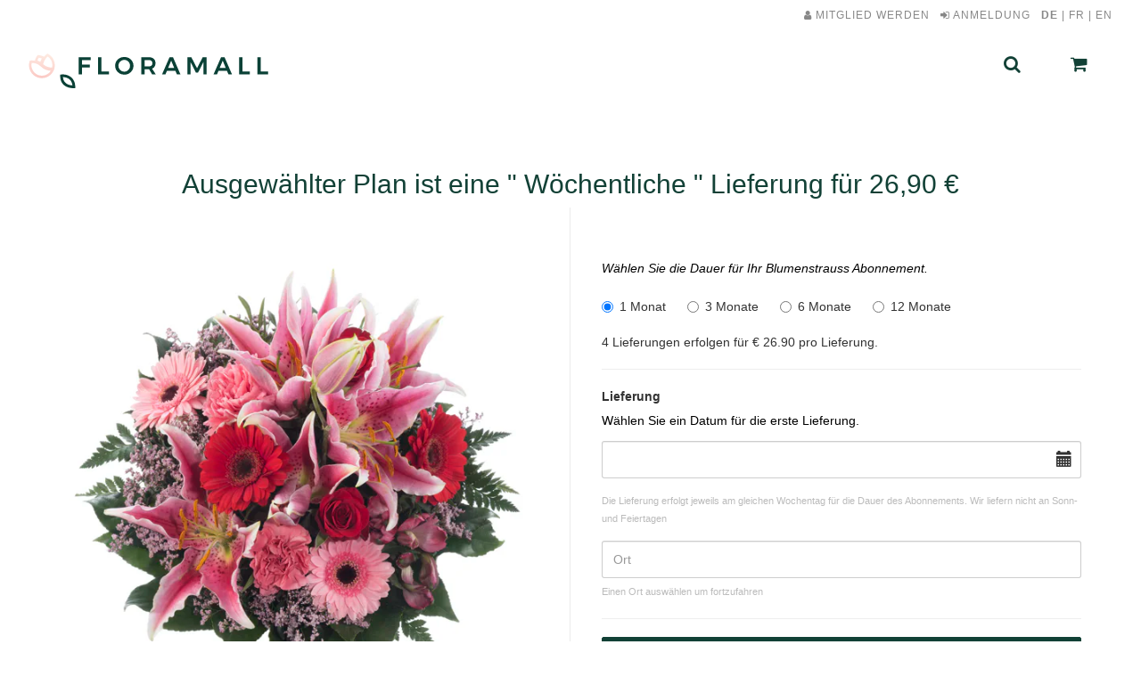

--- FILE ---
content_type: text/html; charset=UTF-8
request_url: https://floramall.de/produkte/abonnemente/abonnemente/w1990?lang=fr
body_size: 4902
content:
<!DOCTYPE html> <html ng-app="app" lang="de"> <head> <meta charset="utf-8"> <meta name="viewport" content="width=device-width, initial-scale=1.0, maximum-scale=1.0"> <meta http-equiv="X-UA-Compatible" content="IE=edge"> <title>FLORAMALL</title> <meta name="description" content="Floramall Flowers"> <meta name="keywords" content="Floramall"> <meta name="author" content="Floramall"> <meta name="google-site-verification" content="EEcjWWb68LPhvsQHFtcL6Ik5Ngm90ygZjI0461Rzedw"> <link href="/static/images/favicon.ico" rel="shortcut icon" type="image/vnd.microsoft.icon"> <!--css libs--> <link rel="stylesheet" type="text/css" href="/dist/production/all.min.css"> <!--[if lte IE 9]> <link rel="stylesheet" href="/static/denmark/css/ie.css?1.2.47" type="text/css"> <![endif]--> <!--/css libs--> <!--[if gte IE 9]><!--> <script src="https://ajax.googleapis.com/ajax/libs/jquery/1.11.3/jquery.min.js" defer></script> <script src="https://ajax.googleapis.com/ajax/libs/angularjs/1.4.7/angular.min.js" defer></script> <!--<![endif]--> <script type="text/javascript" src="/dist/production/all.min.js" defer="defer"></script> <!-- HTML5 Shim and Respond.js IE8 support of HTML5 elements and media queries --> <!--[if lt IE 9]> <script src="https://cdnjs.cloudflare.com/ajax/libs/respond.js/1.4.2/respond.min.js"></script> <script src="https://ajax.googleapis.com/ajax/libs/angularjs/1.2.27/angular.min.js"></script> <script src="https://ajax.googleapis.com/ajax/libs/angularjs/1.2.27/angular-resource.min.js"></script> <script src="https://ajax.googleapis.com/ajax/libs/angularjs/1.2.27/angular-sanitize.min.js"></script> <script src="https://ajax.googleapis.com/ajax/libs/angularjs/1.2.27/angular-animate.min.js"></script> <script src="https://cdnjs.cloudflare.com/ajax/libs/angular-ui-bootstrap/0.12.1/ui-bootstrap-tpls.min.js"></script> <script src="/dist/js/bower.12.min.js?1.2.47"></script> <script src="/dist/js/common.min.js?1.2.47"></script> <script src="/dist/js/main.min.js?1.2.47"></script> <script src="/vendor/js/html5shiv.js"></script> <script src="/vendor/js/respond.min.js"></script> <![endif]--> <!-- Open graph --> <!-- //END opengraph --> <!-- Global site tag (gtag.js) - Google Analytics --> <script async src="https://www.googletagmanager.com/gtag/js?id=UA-129878548-1"></script> <script> window.dataLayer = window.dataLayer || []; function gtag(){dataLayer.push(arguments);} gtag('js', new Date()); gtag('config', 'UA-129878548-1'); </script> <!-- Global site tag (gtag.js) - Google Ads: 785179493 -->   <script async src="https://www.googletagmanager.com/gtag/js?id=AW-339752940"></script>    <script>  window.dataLayer = window.dataLayer || [];  function gtag(){dataLayer.push(arguments);} gtag('js', new Date());  gtag('config', 'AW-339752940');  </script><script> (function(w,d,t,r,u) { var f,n,i; w[u]=w[u]||[],f=function() { var o={ti:"27033209"}; o.q=w[u],w[u]=new UET(o),w[u].push("pageLoad") }, n=d.createElement(t),n.src=r,n.async=1,n.onload=n.onreadystatechange=function() { var s=this.readyState; s&&s!=="loaded"&&s!=="complete"||(f(),n.onload=n.onreadystatechange=null) }, i=d.getElementsByTagName(t)[0],i.parentNode.insertBefore(n,i) }) (window,document,"script","//bat.bing.com/bat.js","uetq"); </script> <!-- Google Tag Manager --> <script>(function(w,d,s,l,i){w[l]=w[l]||[];w[l].push({'gtm.start': new Date().getTime(),event:'gtm.js'});var f=d.getElementsByTagName(s)[0], j=d.createElement(s),dl=l!='dataLayer'?'&l='+l:'';j.async=true;j.src= 'https://www.googletagmanager.com/gtm.js?id='+i+dl;f.parentNode.insertBefore(j,f); })(window,document,'script','dataLayer','GTM-TJNCKMB');</script> <!-- End Google Tag Manager --></head> <body id="page-top"> <script>var _gaq = _gaq || []; </script> <!-- Google Tag Manager (noscript) --> <noscript><iframe src="https://www.googletagmanager.com/ns.html?id=GTM-TJNCKMB" height="0" width="0" style="display:none;visibility:hidden"></iframe></noscript> <!-- End Google Tag Manager (noscript) --> <notifications-bar class="notifications"></notifications-bar> <!-- Fix for empty space on top --> <div id="outdated"></div> <div id="pagewrap"> <header> <div class="container no-gutter"> <div class="topmenu col-md-12 col-sm-12 col-xs-12"> <ul class="list-unstyled list-inline pull-right" data-ng-controller="LoginController"> <li class="topmenuitem hidden-xs"> </li> <li class="topmenuitem"> <a href="/mein-konto"> <i class="fa fa-user"></i> Mitglied werden                                        </a> </li> <li class="topmenuitem"> <a href="#" data-ng-click="openLoginModalLang('/identifier')"> <i class="fa fa-sign-in"></i> Anmeldung</a> </li> <li class="topmenuitem"> <span>DE</span> | <a href="/produkte/abonnemente/abonnemente/w1990&lang=fr">FR</a> | <a href="/en/products/subscriptions/subscriptions/w1990">EN</a>                </li> </ul> </div> </div> <div class="fixforsticky"></div> <div class="stickypart"> <div class="container no-gutter"> <nav class="navbar navbar-inverse yamm" role="navigation"> <div class="navbar-header "> <div class="logo pull-left no-gutter"> <a href="/"> <img src="//ucarecdn.com/7c3a8ccd-48cc-4a76-a320-5ef7412f45e2/"> </a> </div> <button type="button" class="navbar-toggle collapsed" data-toggle="collapse" data-target="#bs-example-navbar-collapse-1" aria-expanded="false"> <span class="sr-only">Navigation umschalten</span> <span class="icon-bar"></span> <span class="icon-bar"></span> <span class="icon-bar"></span> </button> </div> <a ng-controller="basketMenuController" href="/korb" class="shopbutton" title="Warenkorb anzeigen"> <i class="fa fa-shopping-cart"></i> <span class="badge" ng-cloak>[[basket.getTotalItems()]]</span> </a> <!-- SEARCH BUTTON --> <div ng-controller="searchController"> <button class="searchbuttonmobile" ng-click="toggle()"> <i class="fa fa-search"></i> </button> </div> <!-- Collect the nav links, forms, and other content for toggling --> <div class="collapse navbar-collapse navbar-right" id="bs-example-navbar-collapse-1"> <ul class="nav navbar-nav"> </ul> </div><!-- /.navbar-collapse --> </nav> <form action="/suchen" id="searchform" class="search-form col-md-3 col-sm-12 col-xs-12 pull-right no-gutter" ng-cloak ng-controller="searchController" ng-show="isOpen()"> <div class="input-group"> <input type="text" class="form-control" name="q" placeholder="Suche" autofocus> <span class="input-group-btn"> <button class="btn searchbtn" type="submit"><i class="fa fa-search"></i></button> </span> </div> </form> </div> </div>    </header> <div ng-controller="ProductController" ng-init="initProduct({&quot;id&quot;:12345,&quot;multiply&quot;:&quot;4&quot;,&quot;name&quot;:{&quot;de&quot;:&quot;Abonnemente: weekly \/ 26,90 \u20ac&quot;,&quot;fr&quot;:&quot;Abonnement: weekly \/ 26,90 \u20ac&quot;,&quot;en&quot;:&quot;Subscription: weekly \/ 26,90 \u20ac&quot;},&quot;status&quot;:&quot;1&quot;,&quot;slug&quot;:{&quot;de&quot;:{&quot;price&quot;:&quot;26.90&quot;,&quot;type&quot;:&quot;fixed&quot;,&quot;slug&quot;:&quot;\/produkte\/abonnemente\/abonnemente\/w1990&quot;},&quot;fr&quot;:{&quot;price&quot;:&quot;26.90&quot;,&quot;type&quot;:&quot;fixed&quot;,&quot;slug&quot;:&quot;\/produkte\/abonnemente\/abonnemente\/w1990&quot;},&quot;en&quot;:{&quot;price&quot;:&quot;26.90&quot;,&quot;type&quot;:&quot;fixed&quot;,&quot;slug&quot;:&quot;\/produkte\/abonnemente\/abonnemente\/w1990&quot;}},&quot;images&quot;:[{&quot;uuid&quot;:&quot;\/420dbd4a-2e69-4d39-b040-2041447c10f9&quot;,&quot;image&quot;:&quot;https:\/\/ucarecdn.com\/\/420dbd4a-2e69-4d39-b040-2041447c10f9\/&quot;,&quot;metadata&quot;:null}],&quot;description&quot;:{&quot;de&quot;:&quot;weekly \/ 26,90 \u20ac&quot;,&quot;fr&quot;:&quot;weekly \/ 26,90 \u20ac&quot;,&quot;en&quot;:&quot;weekly \/ 26,90 \u20ac&quot;},&quot;content&quot;:[],&quot;type_id&quot;:5,&quot;price_small&quot;:&quot;26.90&quot;,&quot;price_medium&quot;:&quot;26.90&quot;,&quot;price_large&quot;:&quot;26.90&quot;,&quot;price_fixed&quot;:&quot;26.90&quot;,&quot;price_type&quot;:&quot;fixed&quot;,&quot;pricing&quot;:{&quot;offsetting&quot;:[1,3,6,12]},&quot;prices&quot;:[{&quot;price&quot;:&quot;26.90&quot;,&quot;type&quot;:&quot;small&quot;},{&quot;price&quot;:&quot;26.90&quot;,&quot;type&quot;:&quot;medium&quot;},{&quot;price&quot;:&quot;26.90&quot;,&quot;type&quot;:&quot;large&quot;},{&quot;price&quot;:&quot;26.90&quot;,&quot;type&quot;:&quot;fixed&quot;}],&quot;dayoffset&quot;:1,&quot;productcode&quot;:&quot;w1990&quot;,&quot;vatrate_id&quot;:9,&quot;vatrate&quot;:7,&quot;metadata&quot;:[],&quot;weight&quot;:5,&quot;channels&quot;:[],&quot;selected&quot;:{&quot;slug&quot;:{&quot;de&quot;:{&quot;price&quot;:&quot;26.90&quot;,&quot;type&quot;:&quot;fixed&quot;,&quot;slug&quot;:&quot;\/produkte\/abonnemente\/abonnemente\/w1990&quot;},&quot;fr&quot;:{&quot;price&quot;:&quot;26.90&quot;,&quot;type&quot;:&quot;fixed&quot;,&quot;slug&quot;:&quot;\/produkte\/abonnemente\/abonnemente\/w1990&quot;},&quot;en&quot;:{&quot;price&quot;:&quot;26.90&quot;,&quot;type&quot;:&quot;fixed&quot;,&quot;slug&quot;:&quot;\/produkte\/abonnemente\/abonnemente\/w1990&quot;}},&quot;image&quot;:{&quot;uuid&quot;:&quot;\/420dbd4a-2e69-4d39-b040-2041447c10f9&quot;,&quot;image&quot;:&quot;https:\/\/ucarecdn.com\/\/420dbd4a-2e69-4d39-b040-2041447c10f9\/&quot;,&quot;metadata&quot;:null},&quot;type&quot;:&quot;fixed&quot;,&quot;starting&quot;:&quot;26.90&quot;,&quot;price&quot;:&quot;26.90&quot;,&quot;formatted_price&quot;:&quot;26,90&quot;},&quot;colors&quot;:[],&quot;colorschemes&quot;:[],&quot;occasions&quot;:[],&quot;groups&quot;:[],&quot;belong_groups_additional&quot;:[],&quot;groups_additional&quot;:[],&quot;product_type&quot;:&quot;normal&quot;}, 'custom','','','subscription'); sub_plan = 1"> <div class="content grey" style="padding-top: 35px;"> <div style="text-align: center"> <h2>Ausgewählter Plan ist eine " Wöchentliche  " Lieferung für    26,90 € </h2> </div> <div class="container no-gutter productdetail" ng-cloak> <form name="orderForm" method="post" action="/korb" style="width:100%;" novalidate> <input type="hidden" name="selectedProduct" value="{&quot;id&quot;:12345,&quot;multiply&quot;:&quot;4&quot;,&quot;name&quot;:{&quot;de&quot;:&quot;Abonnemente: weekly \/ 26,90 \u20ac&quot;,&quot;fr&quot;:&quot;Abonnement: weekly \/ 26,90 \u20ac&quot;,&quot;en&quot;:&quot;Subscription: weekly \/ 26,90 \u20ac&quot;},&quot;status&quot;:&quot;1&quot;,&quot;slug&quot;:{&quot;de&quot;:{&quot;price&quot;:&quot;26.90&quot;,&quot;type&quot;:&quot;fixed&quot;,&quot;slug&quot;:&quot;\/produkte\/abonnemente\/abonnemente\/w1990&quot;},&quot;fr&quot;:{&quot;price&quot;:&quot;26.90&quot;,&quot;type&quot;:&quot;fixed&quot;,&quot;slug&quot;:&quot;\/produkte\/abonnemente\/abonnemente\/w1990&quot;},&quot;en&quot;:{&quot;price&quot;:&quot;26.90&quot;,&quot;type&quot;:&quot;fixed&quot;,&quot;slug&quot;:&quot;\/produkte\/abonnemente\/abonnemente\/w1990&quot;}},&quot;images&quot;:[{&quot;uuid&quot;:&quot;\/420dbd4a-2e69-4d39-b040-2041447c10f9&quot;,&quot;image&quot;:&quot;https:\/\/ucarecdn.com\/\/420dbd4a-2e69-4d39-b040-2041447c10f9\/&quot;,&quot;metadata&quot;:null}],&quot;description&quot;:{&quot;de&quot;:&quot;weekly \/ 26,90 \u20ac&quot;,&quot;fr&quot;:&quot;weekly \/ 26,90 \u20ac&quot;,&quot;en&quot;:&quot;weekly \/ 26,90 \u20ac&quot;},&quot;content&quot;:[],&quot;type_id&quot;:5,&quot;price_small&quot;:&quot;26.90&quot;,&quot;price_medium&quot;:&quot;26.90&quot;,&quot;price_large&quot;:&quot;26.90&quot;,&quot;price_fixed&quot;:&quot;26.90&quot;,&quot;price_type&quot;:&quot;fixed&quot;,&quot;pricing&quot;:{&quot;offsetting&quot;:[1,3,6,12]},&quot;prices&quot;:[{&quot;price&quot;:&quot;26.90&quot;,&quot;type&quot;:&quot;small&quot;},{&quot;price&quot;:&quot;26.90&quot;,&quot;type&quot;:&quot;medium&quot;},{&quot;price&quot;:&quot;26.90&quot;,&quot;type&quot;:&quot;large&quot;},{&quot;price&quot;:&quot;26.90&quot;,&quot;type&quot;:&quot;fixed&quot;}],&quot;dayoffset&quot;:1,&quot;productcode&quot;:&quot;w1990&quot;,&quot;vatrate_id&quot;:9,&quot;vatrate&quot;:7,&quot;metadata&quot;:[],&quot;weight&quot;:5,&quot;channels&quot;:[],&quot;selected&quot;:{&quot;slug&quot;:{&quot;de&quot;:{&quot;price&quot;:&quot;26.90&quot;,&quot;type&quot;:&quot;fixed&quot;,&quot;slug&quot;:&quot;\/produkte\/abonnemente\/abonnemente\/w1990&quot;},&quot;fr&quot;:{&quot;price&quot;:&quot;26.90&quot;,&quot;type&quot;:&quot;fixed&quot;,&quot;slug&quot;:&quot;\/produkte\/abonnemente\/abonnemente\/w1990&quot;},&quot;en&quot;:{&quot;price&quot;:&quot;26.90&quot;,&quot;type&quot;:&quot;fixed&quot;,&quot;slug&quot;:&quot;\/produkte\/abonnemente\/abonnemente\/w1990&quot;}},&quot;image&quot;:{&quot;uuid&quot;:&quot;\/420dbd4a-2e69-4d39-b040-2041447c10f9&quot;,&quot;image&quot;:&quot;https:\/\/ucarecdn.com\/\/420dbd4a-2e69-4d39-b040-2041447c10f9\/&quot;,&quot;metadata&quot;:null},&quot;type&quot;:&quot;fixed&quot;,&quot;starting&quot;:&quot;26.90&quot;,&quot;price&quot;:&quot;26.90&quot;,&quot;formatted_price&quot;:&quot;26,90&quot;},&quot;colors&quot;:[],&quot;colorschemes&quot;:[],&quot;occasions&quot;:[],&quot;groups&quot;:[],&quot;belong_groups_additional&quot;:[],&quot;groups_additional&quot;:[],&quot;product_type&quot;:&quot;normal&quot;}"> <input type="hidden" name="product" value="w1990"> <div class="productinfo col-xs-12 col-lg-6" ng-class="{'col-sm-6 col-md-6':!extras, 'col-sm-4 col-md-4':extras}"> <img class="productimage" data-ng-src="https://ucarecdn.com/420dbd4a-2e69-4d39-b040-2041447c10f9/-/resize/600/"> <h1>Abo Blumenstrauss</h1> <div class="producttext"> Unsere Floristen kreieren einen wunderschönen Blumenstrauss mit saisonalen Blumen, an welchem Sie sich immer wieder aufs Neue erfreuen können. Sie erhalten jedesmal einen anderen Blumenstrauss aus unserem umfangreichen Blumensortiment, welcher dem gewählten Preis entspricht.                                                                                     </div> <hr> </div> <div class="productorder col-xs-12" ng-class="{'col-sm-6 col-md-6':!extras, 'col-sm-6 col-md-6 col-lg-6':extras}"> <row class="col-md-12 col-sm-12 col-xs-12 no-gutter"> </row> <row class="col-md-12 col-sm-12 col-xs-12 no-gutter"> <p style="color:black;font-style: oblique;padding-top: 20px" role="alert">Wählen Sie die  Dauer für Ihr Blumenstrauss Abonnement.</p> <div class="radio"> <label style="padding-right: 20px"> <input type="radio" name="subscription_months" checked = "checked" ng-model="sub_plan" value="1"> 1 Monat                                                </label> <label style="padding-right: 20px"> <input type="radio" name="subscription_months" ng-model="sub_plan" value="3"> 3 Monate                                                </label> <label style="padding-right: 20px"> <input type="radio" name="subscription_months" ng-model="sub_plan" value="6"> 6 Monate                                                </label> <label style="padding-right: 20px"> <input type="radio" name="subscription_months" ng-model="sub_plan" value="12"> 12 Monate                                                </label> </div> </row> <div class="form-group" ng-show="sub_plan"> [[ sub_plan * 4 ]] Lieferungen erfolgen für  € 26.90 pro Lieferung. </div> <hr> <div class="form-group"> <label>Lieferung</label> <p style="color:black" role="alert">Wählen Sie ein Datum für die erste Lieferung.</p> <jds-datepicker delivery-date="delivery.delivery_date" cutoff-times="{&quot;product_day_offset&quot;:1}" required></jds-datepicker> <p class="help-block" style="margin-top: 0">Die Lieferung erfolgt jeweils am gleichen Wochentag für die Dauer des Abonnements. Wir liefern nicht an Sonn- und Feiertagen</p> </div> <div ng-cloak class="form-group" ng-class="{'has-error': (orderForm.$submitted || orderForm.city.$touched ) && orderForm.city.$error.required || orderForm.city.$error.city}"> <jds-city-selector city="recipient.city" placeholder="Ort"></jds-city-selector> <p class="help-block" ng-show="orderForm.city.$error.city"> Kein Ort gefunden.  Wir empfehlen, dass Sie aus der Liste auswählen, welche automatisch angezeigt wird, wenn Text in das Feld eingegeben wird                                                </p> <p class="help-block" ng-show="orderForm.city.$error.required"> Einen Ort auswählen um fortzufahren                                                </p> </div> <hr> <input type="hidden" name="amount" value="1"> <!-- Set product type --> <input type="hidden" name="product_type" value="subscription"> <input type="hidden" name="zip" value="[[ recipient.city.zip ]]"> <input type="hidden" name="cityname" value="[[ recipient.city.city ]]"> <input type="hidden" name="country" value="DE"> <!-- No active order --> <button ng-cloak ng-click="addBasketProduct($event)" class="btn btn-primary btn-lg btn-block" style="margin: 15px 0" ng-hide="extras">Bestellen</button> </div> </form> </div> </div> </div> <footer> <div class="bigfooter"> <div class="container"> <div class="col-md-3 col-sm-3 col-xs-6"> <h4>FLORAMALL</h4> <ul class="footerblock list-unstyled"> <li><a href="/uber-uns.html">Über uns</a></li> <li><a href="/fragen-und-antworten.html">Fragen und  Antworten</a></li> <li><a href="/agb.html">AGB</a></li> <li><a href="/datenschutz.html">Datenschutz</a></li> <li><a href="/impressum.html">Impressum</a></li> </ul> </div> <div class="col-md-3 col-sm-3 col-xs-6"> <h4>Meine Bestellung</h4> <ul class="footerblock list-unstyled"> <li><a href="/wie-bestelle-ich.html">Wie bestelle ich</a></li> <li><a href="/preise-und-lieferungskosten.html">Preise und Lieferungskosten</a></li> <li><a href="/zahlungsmoglichkeiten.html">Zahlungsmöglichkeiten</a></li> <li><a href="/zufriedenheitsgarantie.html">Zufriedenheitsgarantie</a></li> <li><a href="/blumenpflege.html">Blumenpflege</a></li> </ul> </div> <div class="clearfix visible-xs"></div> <div class="col-md-3 col-sm-3 col-xs-6"> <h4>Kundendienst</h4> <p> <a href="mailto:service@floramall.de">service@floramall.de</a><br> <br> Montag-Freitag: 8:00-18:00 Uhr<br> </p> </div> <div class="col-md-3 col-sm-3 col-xs-6"> <h4> Folgen Sie uns</h4> <a href="https://www.instagram.com/" target="_blank"><i class="fa fa-instagram roundicon"></i></a> <a href="https://www.facebook.com/" target="_blank"><i class="fa fa-facebook roundicon"></i></a> </div> </div> </div> <div class="subfooter"> <div class="container"> <div class="col-md-9 col-sm-4 col-xs-12"> <img class="col-md-12 col-sm-4 col-xs-12" src="//ucarecdn.com/a8e10923-7932-413e-913b-e445f78f06d3/"> </div> <div class="col-md-3 col-sm-4 col-xs-12"> <small class="pull-right" style="line-height: 45px;">© FLORAMALL 2023                </small> </div> </div> </div> <!-- <div class="pe-richsnippets" style="text-align: center"></div> <script type="text/javascript" src="https://www.provenexpert.com/widget/richsnippet.js?u=18zohAwZjxwplWUA3pmp4VUp48TA1LmA&v=2" async></script> <div>&nbsp;<br></div> --> </footer> </div> <script>window.addEventListener('DOMContentLoaded', function() {  (function(jQuery) {})(jQuery);  });window.addEventListener('DOMContentLoaded', function() {  (function(jQuery) {jQuery( document ).ready(function() { outdatedBrowser({ bgColor: '#f25648', color: '#ffffff', lowerThan: 'boxShadow', languagePath: '/assets/outdatedbrowser/lang/de.html' }) });})(jQuery);  });</script> </body> </html> 

--- FILE ---
content_type: image/svg+xml
request_url: https://ucarecdn.com/7c3a8ccd-48cc-4a76-a320-5ef7412f45e2/
body_size: 2877
content:
<?xml version="1.0" encoding="utf-8"?>
<!-- Generator: Adobe Illustrator 20.1.0, SVG Export Plug-In . SVG Version: 6.00 Build 0)  -->
<svg version="1.1" id="Layer_1" xmlns="http://www.w3.org/2000/svg" xmlns:xlink="http://www.w3.org/1999/xlink" x="0px" y="0px"
	 viewBox="0 0 536 78.9" style="enable-background:new 0 0 536 78.9;" xml:space="preserve">
<style type="text/css">
	.st0{fill:url(#SVGID_1_);}
	.st1{fill:#0A4136;}
</style>
<g>
	
		<linearGradient id="SVGID_1_" gradientUnits="userSpaceOnUse" x1="171.3311" y1="1777.6746" x2="143.2358" y2="1729.012" gradientTransform="matrix(0.9236 -0.3834 -0.3834 -0.9236 556.6879 1707.3928)">
		<stop  offset="0" style="stop-color:#FEEBE2"/>
		<stop  offset="1" style="stop-color:#FBC9C4"/>
	</linearGradient>
	<path class="st0" d="M40.8,53.6C26.1,59.7,9.3,52.7,3.2,38c-2.6-6.2-2.9-13.2-0.9-19.7l0.6-1.8l1.9-0.1c2.8-0.2,6.1-0.1,9.5,0.5
		c0.5-2.8,2.1-7.6,5.2-11.5l0.9-1.2l1.5,0.1C22.2,4.3,29,5,34.7,8c1.7-2.1,3.7-4.2,6.2-6.1L42.2,1l1.6,0.9c5.7,3.2,10,8,12.5,14.1
		c2.3,5.7,2.8,11.9,1.4,17.8H58l-1.1,2.8l-0.2,0.7h-0.1l-0.2,0.4C53.5,45,48,50.6,40.8,53.6z M7.1,21.8C6,26.5,6.4,31.5,8.3,35.9
		c4.9,11.9,18.6,17.5,30.4,12.6c4.5-1.9,8.2-5,10.8-9.1c-6.9-0.4-15.3-2.7-22.4-9.8C20.8,23.2,13,21.8,7.1,21.8z M32.6,24.6
		c6.2,6.2,13.9,7.6,19.9,7.5c1-4.7,0.6-9.6-1.2-14c-1.8-4.3-4.8-7.9-8.6-10.5C35.9,13.4,33.4,21.2,32.6,24.6z M20,16.5
		c2.2,0.8,4.3,1.8,6.3,3c0.7-2.2,1.8-4.8,3.3-7.6c-2.5-0.9-5-1.5-6.8-1.8C21.4,12.2,20.5,14.6,20,16.5z"/>
	<g>
		<path class="st1" d="M77,53.5c2.6,0,18.8,0.7,20.9,18.4c0,0,0,0-0.1,0c-1.2,0-20-0.3-21.2-18.4C76.7,53.5,76.8,53.5,77,53.5
			 M77,47.5c-0.4,0-0.6,0-0.6,0l-6.1,0.3l0.4,6.1c0.6,9.6,5.6,17.1,14,21.1c6.1,2.8,12,3,13.1,3h0.1l6.6-0.1l-0.7-6.6
			c-1.4-11.9-8.1-17.7-13.5-20.5C84.8,47.8,79.2,47.5,77,47.5L77,47.5z"/>
	</g>
</g>
<g>
	<path class="st1" d="M111.9,9h26.6l-0.1,6.4h-19.1v10.4h17.4v6.4h-17.4v15.2h-7.4V9z"/>
	<path class="st1" d="M155,9h7.4v31.8H179v6.7h-24V9z"/>
	<path class="st1" d="M223.7,11.1c3.1,1.7,5.6,4.1,7.4,7.1c1.8,3,2.7,6.3,2.7,10c0,3.7-0.9,7-2.7,10c-1.8,3-4.3,5.4-7.4,7.2
		s-6.6,2.6-10.4,2.6c-3.8,0-7.3-0.9-10.4-2.6c-3.1-1.8-5.6-4.2-7.4-7.2c-1.8-3-2.7-6.4-2.7-10c0-3.7,0.9-7,2.7-10
		c1.8-3,4.3-5.4,7.4-7.1c3.1-1.7,6.6-2.6,10.4-2.6C217.1,8.5,220.5,9.4,223.7,11.1z M206.8,16.8c-2,1.2-3.6,2.7-4.8,4.7
		c-1.2,2-1.8,4.2-1.8,6.6c0,2.4,0.6,4.6,1.8,6.7c1.2,2,2.8,3.6,4.8,4.8c2,1.2,4.2,1.8,6.5,1.8c2.3,0,4.5-0.6,6.4-1.8
		c2-1.2,3.5-2.8,4.7-4.8c1.2-2,1.7-4.2,1.7-6.7c0-2.4-0.6-4.6-1.7-6.6c-1.2-2-2.7-3.6-4.7-4.7c-2-1.2-4.1-1.7-6.4-1.7
		C211,15.1,208.8,15.7,206.8,16.8z"/>
	<path class="st1" d="M275.3,47.5l-6.7-11.4c-0.3,0-0.8,0.1-1.4,0.1h-8.7v11.3h-7.4V9h16.1c5,0,8.8,1.2,11.5,3.5
		c2.7,2.3,4.1,5.6,4.1,9.8c0,3-0.7,5.6-2,7.7c-1.3,2.1-3.2,3.7-5.7,4.8l8.5,12.8H275.3z M258.6,29.7h8.7c2.8,0,4.9-0.6,6.4-1.8
		c1.5-1.2,2.2-3,2.2-5.4c0-2.3-0.7-4.1-2.2-5.3c-1.5-1.2-3.6-1.8-6.4-1.8h-8.7V29.7z"/>
	<path class="st1" d="M330.5,47.5l-3.4-8.1h-18.8l-3.4,8.1h-7.6L314.1,9h7.6l16.7,38.5H330.5z M310.9,33h13.5l-6.7-16.2L310.9,33z"
		/>
	<path class="st1" d="M354.1,9h8.4l12.8,24.8L387.9,9h8.4v38.5h-6.8V19.9l-12,23.6h-4.7l-12-23.6v27.6h-6.7V9z"/>
	<path class="st1" d="M445.3,47.5l-3.4-8.1h-18.8l-3.4,8.1H412L428.9,9h7.6l16.7,38.5H445.3z M425.7,33h13.5l-6.7-16.2L425.7,33z"/>
	<path class="st1" d="M468.9,9h7.4v31.8h16.6v6.7h-24V9z"/>
	<path class="st1" d="M509.6,9h7.4v31.8h16.6v6.7h-24V9z"/>
</g>
</svg>
